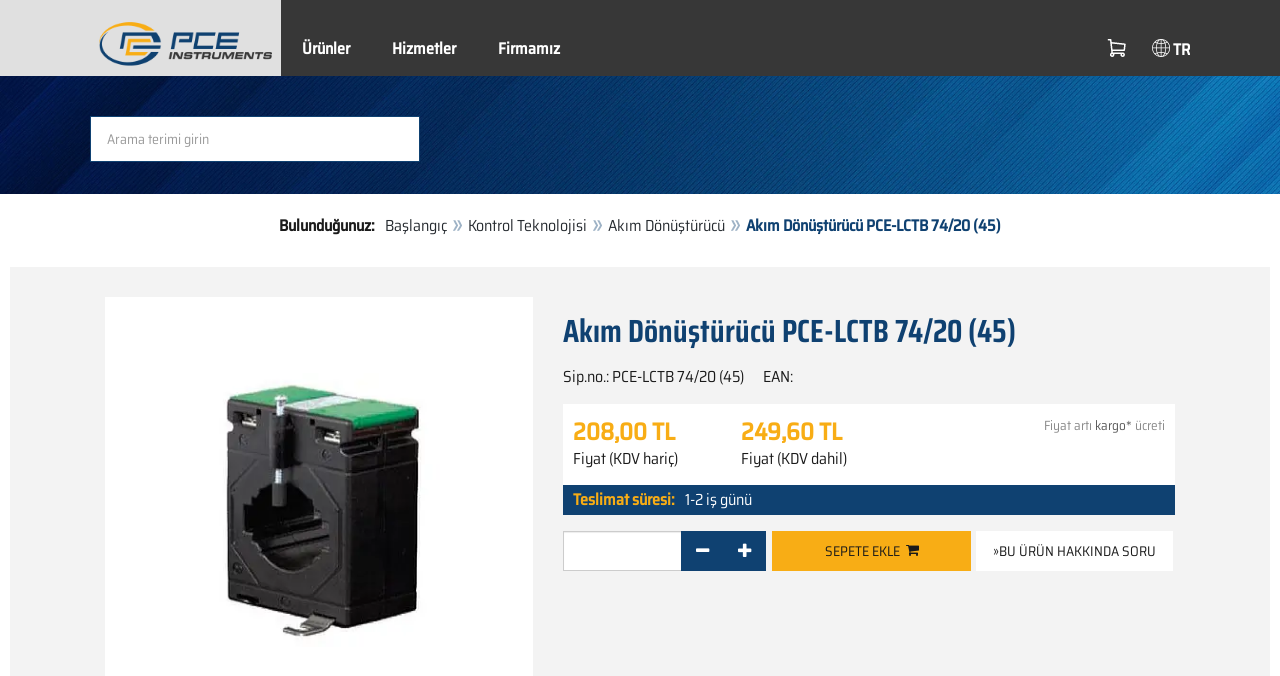

--- FILE ---
content_type: text/html; charset=utf-8
request_url: https://www.pce-instruments.com/turkish/kontrol-teknolojisi/akae_m-doenue_tueruecue/pce-instruments-akae_m-doenue_tueruecue-pce-lctb-74-20-45-det_5887848.htm
body_size: 11621
content:
<!doctype html>
<html lang="tr" >
<head>
	<meta charset="utf-8">
	<!--[if IE]>
		<meta http-equiv="X-UA-Compatible" content="IE=Edge,chrome=1">
	<![endif]-->
	<meta name="viewport" content="width=device-width, initial-scale=1.0">
	
<title>Akım Dönüştürücü PCE-LCTB 74/20 (45)  | PCE Instruments</title>

<meta http-equiv="Content-Type" content="text/html; charset=utf-8">


  <meta name="robots" content="all">


<meta name="revisit-after" content="10 days">
<meta name="viewport" content="width=device-width, initial-scale=1.0">


  <meta name="description" lang="tr" content="Akım Dönüştürücü PCE-LCTB 74/20 (45) . PCE-LCTR 74/20 (45) serisi akım dönüştürücüleri, devrelerdeki AC akımları doğrudan kodlayıcılar tarafından algılanamayacak kadar yüksek olduğunda kullanılır. Akım Dönüştürücü, birincil akımı, bir metre ile işlenebilecek orantılı olarak azaltılmış bir ikincil">

<meta name="keywords" lang="tr" content="Akım Dönüştürücü PCE-LCTB 74/20 (45),satın alma,mağaza,alışveriş,satın almak,sanal satın alma,direk teslim,tasarruf,indirim,teklif,sevk,sanal mağaza,uygun,ucuz,fiyatı uygun,satış,sanal-mağaza,Sipariş,alışveriş mağazası,kelepir,mağazalar,ürünler,yenilikler,PCE Instruments,Akım Dönüştürücü,Kontrol Teknolojisi,sipariş ">
<meta name="author" content="PCE Teknik Cihazlar Paz. Tic. Ltd.&amp;#350;ti.">
<meta name="date" content="2026-01-21">
<link rel="shortcut icon" type="image/x-icon" href="/turkish/g/favicon.ico?v=1744880882">
<link rel="canonical" href="https://www.pce-instruments.com/turkish/kontrol-teknolojisi/akae_m-doenue_tueruecue/pce-instruments-akae_m-doenue_tueruecue-pce-lctb-74-20-45-det_5887848.htm">
<meta name="google-site-verification" content="1FypU-AouZ5R96ZqQlWb1sKIOmP9mbx6s9wMrvi5TWA" />

<link rel="preload" href="/turkish/skin/div1/bs3/fonts/google/saira/memWYa2wxmKQyPMrZX79wwYZQMhsreShhKMjjbU9uXuA71rCosg.woff2" as="font" type="font/woff2" crossorigin />
<link rel="preload" href="/turkish/skin/div1/bs3/fonts/google/saira/memWYa2wxmKQyPMrZX79wwYZQMhsreShhKMjjbU9uXuA72jCosg.woff2" as="font" type="font/woff2" crossorigin />
<link rel="preload" href="/turkish/skin/div1/bs3/fonts/google/saira/memWYa2wxmKQyPMrZX79wwYZQMhslOShhKMjjbU9uXuA773Fosg.woff2" as="font" type="font/woff2" crossorigin />
<link rel="preload" href="/turkish/skin/div1/bs3/font-awesome/fonts/fontawesome-min.woff2?dag3lt" as="font" type="font/woff2" crossorigin />

	<link rel="stylesheet" type="text/css" href="/turkish/skin/div1/bs3/gen/base.min.css?v=189">
	
	<link rel="stylesheet" type="text/css" href="/turkish/skin/div1/styles_bs3_v61_theme.min.css?v=189">
	
</head>
<body class="hc-PCE-TR menupath-katalog162597 menupath-katalog162647 menupath-artikel5887848 menuactive-artikel5887848   default">
	<header id="header-area" class="home">
		<a href="#main-container" class="sr-only sr-only-focusable">Zum Hauptinhalt springen</a>
		<div class="header-top">
		<nav id="main-menu" class="navbar" role="navigation">
			<div class="container headmenu-container">
				<div id="pgheadmenubg1"></div>
				<div id="pgheadmenubg2"></div>
				<div class="navbar-header">
					<a href="/turkish/" class="navbar-brand"><img src="/turkish/skin/div1/bs3/logo-255x87.png?v=1744881634" alt="PCE Instruments" width="255" height="87" style="height:65px;width:auto;" fetchpriority="high" /></a>
					<div class="navbar-header-buttons">
						<button type="button" class="btn btn-navbar navbar-toggle" data-toggle="collapse" data-target=".navbar-cat-collapse">
							<span class="sr-only">Menü einblenden</span>
							<i class="fa fa-bars"></i>
						</button>
						<div class="navbar-bs3 navbar-bs3-slotchanger">
							<div class="box box_plain box-slotchanger_head" id="bxslotchanger_head"><div class="boxhead"></div><div class="ibox">
<div id="slotchanger">
<div class="btn-group btn-block slch_anzeige">
	<button type="button" data-toggle="dropdown" class="btn btn-block btn-lg dropdown-toggle slch_button">
		<i class="slch_icon"></i>
		<span class="slch_lang">TR</span>
	</button>
	<ul class="dropdown-menu pull-right" data-baseurl="/turkish">
	</ul>
</div>
</div>
</div><div class="boxfoot"></div></div>
						</div>
						<div class="navbar-bs3 navbar-bs3-miniwk navbar-bs3-miniwk-btn navbar-toggle" data-toggle="collapse">
							<div class="box box_plain box-miniwk_head" id="bxminiwk_head"><div class="boxhead"></div><div class="ibox">
<div id="miniwk">
<div class="btn-group btn-block mwp_anzeige">
	<button type="button" data-toggle="dropdown" class="btn btn-block btn-lg dropdown-toggle mwp_button">
		<i class="mwp_icon"></i>
		<span class="mwp_anzahl_dyn"></span>
	</button>
	<ul class="dropdown-menu pull-right" data-baseurl="/turkish">
	</ul>
</div>
</div>
</div><div class="boxfoot"></div></div>
						</div>
						<div class="navbar-bs3 navbar-bs3-telnote">
							<div class="box box_plain box-telnote_head" id="bxtelnote_head"><div class="boxhead"></div><div class="ibox">
<div id="telnote">
<div class="btn-group btn-block tn_anzeige">
	
</div>
</div>
</div><div class="boxfoot"></div></div>
						</div>
					</div>
				</div>
				<div class="collapse navbar-collapse navbar-cat-collapse">
					<div class="navbar-bs3 navbar-bs3-menusite">
						<div class="box box_plain box-menu_site" id="bxmenu_site"><div class="boxhead"></div><div class="ibox"><div class="menu" id="SiteMenu"><ul class="nav navbar-nav"><li class="pos1  has-submenu" id="SiteMenu_kataloge"><span class="kbmi nolink " >Ürünler</span><div class="submenu level1"><ul class="submenu level1"><li><a class="kbmi" href="/turkish/laboratuvar-teknolojisi-kat_162313.htm"><span>Laboratuvar Teknolojisi</span></a></li><li><a class="kbmi" href="/turkish/terazi-baskuel-tekn.-kat_160236.htm"><span>Terazi/Baskül Teknolojisi</span></a></li><li><a class="kbmi" href="/turkish/kontrol-teknolojisi-kat_162597.htm"><span>Kontrol Teknolojisi</span></a></li><li><a class="kbmi" href="/turkish/oel_uem-teknolojisi-kat_153355.htm"><span>Ölçüm Teknolojisi</span></a></li></ul></div></li><li class="pos2   has-submenu" id="SiteMenu_window24"><span class="kbmi nolink " >Hizmetler</span><div class="submenu level1"><ul class="submenu level1">
  <li>KATALOG 162882<!-- Fehler: Unbekannter Zieltyp 'KATALOG' --></li>
  <li><a class='kbmi' href="/turkish/hesap"  ><span>Hesap</span></a></li>
		<li><a class='kbmi' href="/turkish/yazae_lae_m-indir-win_4.htm"  ><span>Yazılım indir</span></a></li>
        <li><a class='kbmi' href="/turkish/faq-sae_k_a-sorulan-sorular-text_59.htm"  ><span>FAQ: Sıkça Sorulan Sorular </span></a></li>
</ul></div></li><li class="pos3   has-submenu" id="SiteMenu_window17"><span class="kbmi nolink " >Firmamız</span><div class="submenu level1"><ul class="submenu level1"><li><a class='kbmi' href="/turkish/iletisim"  ><span>İletişim</span></a></li><li><a class='kbmi' href="/turkish/hakkinda"  ><span>Hakkımızda</span></a></li><li><a class='kbmi' href="/turkish/buelten-text_131.htm"  ><span>Bülten</span></a></li></ul></div></li></ul></div></div><div class="boxfoot"></div></div>
					</div>
					<div class="navbar-bs3 navbar-bs3-slotchanger">
						<div class="box box_plain box-slotchanger_head" id="bxslotchanger_head"><div class="boxhead"></div><div class="ibox">
<div id="slotchanger">
<div class="btn-group btn-block slch_anzeige">
	<button type="button" data-toggle="dropdown" class="btn btn-block btn-lg dropdown-toggle slch_button">
		<i class="slch_icon"></i>
		<span class="slch_lang">TR</span>
	</button>
	<ul class="dropdown-menu pull-right" data-baseurl="/turkish">
	</ul>
</div>
</div>
</div><div class="boxfoot"></div></div>
					</div>
					<div class="navbar-bs3 navbar-bs3-miniwk">
						<div class="box box_plain box-miniwk_head" id="bxminiwk_head"><div class="boxhead"></div><div class="ibox">
<div id="miniwk">
<div class="btn-group btn-block mwp_anzeige">
	<button type="button" data-toggle="dropdown" class="btn btn-block btn-lg dropdown-toggle mwp_button">
		<i class="mwp_icon"></i>
		<span class="mwp_anzahl_dyn"></span>
	</button>
	<ul class="dropdown-menu pull-right" data-baseurl="/turkish">
	</ul>
</div>
</div>
</div><div class="boxfoot"></div></div>
					</div>
					<div class="navbar-bs3 navbar-bs3-telnote">
						<div class="box box_plain box-telnote_head" id="bxtelnote_head"><div class="boxhead"></div><div class="ibox">
<div id="telnote">
<div class="btn-group btn-block tn_anzeige">
	
</div>
</div>
</div><div class="boxfoot"></div></div>
					</div>
				</div>
			</div>
		</nav>
		</div>
		<div id="pgheadslider">
			<div class="box box_plain box-headslider" id="bxheadslider"><div class="boxhead"></div><div class="ibox"><div id="headslider_cont"><picture><source srcset="/turkish/skin/div1/bs3/background-1920x200-1000w.webp?v=1744880798" media="(min-width:768px) and (max-width:1000px)" /><source srcset="/turkish/skin/div1/bs3/background-1920x200-1500w.webp?v=1744880798" media="(min-width:1001px) and (max-width:1500px)" /><source srcset="/turkish/skin/div1/bs3/background-1920x200.webp?v=1744880798" media="(min-width:1501px)" /><img id="headslider_img0" class="img-responsive hidden-xs" width="1920" height="200" src="data:image/svg+xml,%3Csvg xmlns=&#x27;http://www.w3.org/2000/svg&#x27; viewBox=&#x27;0 0 48 5&#x27;%3E%3C/svg%3E" alt="" fetchpriority="high" /></picture><div class="carousel-overlay"></div></div></div><div class="boxfoot"></div></div>
		</div>
		<div class="main-header">
			<div class="container">
				<noscript><div class="errorbox error">Uyarı: Rahat bir site kullanımı için JavaSkript sürümünüzü aktive edin.</div></noscript>
				<div class="row">
					<div class="col-sm-12">
						<div class="search-affixbox off-invisible" off-data-spy="affix" data-offset-top="0">
							<div class="box box_plain box-search" id="bxsearch"><div class="boxhead"></div><div class="ibox">

<div id="search">
	<form id="form_query" name="query" method="get" action="/turkish/" role="search" aria-label="Website durchsuchen">
		
		<input type="hidden" name="action" value="Query">
		<input type="hidden" name="-query.">
		<input type="hidden" name="query.stichwort" value="">
		
		<label class="sr-only" for="search-query-stichwort_neu">Anahtar Kelime</label>
		<div class="input-group">
			<input type="text" id="search-query-stichwort_neu" name="query.stichwort_neu" value="" class="form-control input-lg" placeholder="Arama terimi girin">
			<span class="input-group-btn">
				<button class="btn btn-lg" type="submit" aria-label="Ara!">
					<i class="fa fa-search"></i>
				</button>
			</span>
		</div>
	</form>
</div>	
</div><div class="boxfoot"></div></div>
						</div>
						<div class="search-affixpad"></div>
					</div>
				</div>
			</div>
		</div>

	</header>

	<div class="pgnav" id="pgnavleft">
		
	</div>
	
	<div class="pgnav" id="pgnavright">
		<div class="bannercont" style="display:none" data-kategorie="SERVICE_ITEM" data-parameter="PCE-LCTB 74/20 (45)"><div class="navbox1" data-wbkey="202" data-bbkey="369"><div class="navbox1">
  <div class="box box_nav">
	<div class="boxhead"><span class="boxhead">Bilgi Hattı</span></div>
	<div class="ibox" align="Bilgi Hattı"><center>
	  <p><font size="3px" color="#333333">Bilgi Hattı<br />
	  </font>
	    <img class="lazy img-responsive-inline" alt="Bilgi Hattı" src="data:image/svg+xml,%3Csvg xmlns='http://www.w3.org/2000/svg' viewBox='0 0 145 136'%3E%3C/svg%3E" data-original="/turkish/g/custom/ustgruplarin-resimleri/hotline-1-tr.gif" width="145" height="136" border="0" /></p>
	  <p><font color="#333333">Çalışma Saatlerimiz<br>Hafta içi: 08:00 – 17:00</font></p>
	  <p><font size="2px" color="#333333">İletişim<br>Satış: </font><br/>
	  <font size="2px" color="#333333"><strong>0 (212) 471 11 47 - Dahili 102</strong></font></p>
<p><font size="2px" color="#333333">Teknik Destek:</font><br/>
	  <font size="2px" color="#333333"><strong>0 (212) 471 11 47 - Dahili 104</strong></font></p>
<p><img class="lazy img-responsive-inline" alt="PCE Ölçüm Cihazları ürün tanıtımı" src="data:image/svg+xml,%3Csvg xmlns='http://www.w3.org/2000/svg' viewBox='0 0 136 1'%3E%3C/svg%3E" data-original="/turkish/g/custom/banner-tr/oelcuem-cihazi-ueruen-tanitimi.png" width="136" height="1" border="0" /></p>
<p>Kredi kartlarına <strong>vade farksız 3 taksit</strong> imkânı.
Detaylı bilgi almak için bizimle iletişime geçebilirsiniz. <br><span class="decode" data-t1="com.tr" data-t2="pce-cihazlari" data-t3="info"></span></p>
              <p><img class="lazy img-responsive-inline" alt="2 Years Warrenty" src="data:image/svg+xml,%3Csvg xmlns='http://www.w3.org/2000/svg' viewBox='0 0 136 110'%3E%3C/svg%3E" data-original="/turkish/g/custom/ustgruplarin-resimleri/kredi-kartlarina-icon.png" width="136" height="110" border="0" /></p>
	</center></div>
	<div class="boxfoot"></div>
  </div>
</div></div></div>
	</div>
	
	<div id="pgbody">
		
		<div class="box box_plain box-alert" id="bxalert"><div class="boxhead"></div><div class="ibox">
<div id="CookieBar" class="fixed bottom" style="display:none" tabindex="-1"
	data-domain="www.pce-instruments.com" data-path="/turkish" data-attributes="; SameSite=Lax">
<div class="ibox">
	
	<div class="message head">
		<div class="row">
            <div class="col-md-12 text-center">
<p><strong>Çerez kullanımı</strong></p>
<p>Bu web sitesinin kullanmasına izin verdiğiniz çerezleri aşağıda belirtmiş olduğumuz çerezler arasından seçiniz:</p>
<p><a href="https://www.pce-instruments.com/turkish/gizlilik-politikasae_-win_6.htm#Çerezler">Wofür wir Cookies verwenden</a></p>
</div>
</div>
	</div>
	<div class="status" style="display:none">
		<p>Ihre aktuelle Auswahl: <b>{status}</b></p>
<p>Auswahl ändern:</p>
	</div>
	<div class="menu">
	<button class="btn btn-primary button set-disabled" data-perm="disabled" data-days="0" data-flags="">Sadece gerekli çerezlere izin ver</button><button class="btn btn-primary button set-functional" data-perm="functional" data-days="365" data-flags="">Ayrıca işlevsel çerezlerede izin ver</button><button class="btn btn-primary button set-enabled" data-perm="enabled" data-days="365" data-flags="">Tüm çerezlere izin ver</button>
	</div>
	<div class="message foot">
		
	</div>
</div>
</div>
</div><div class="boxfoot"></div></div>

		<div id="main-container" class="container">
			<div class="row">
				<div class="col-sm-12">
					<div class="box box_plain box-whereami" id="bxwhereami"><div class="boxhead"></div><div class="ibox"><ol class="breadcrumb"><li><b>Bulunduğunuz: </b></li><li><a href="/turkish/">Başlangıç</a></li><li><a href="/turkish/kontrol-teknolojisi-kat_162597.htm">Kontrol Teknolojisi</a></li><li><a href="/turkish/kontrol-teknolojisi/akae_m-doenue_tueruecue-kat_162647.htm">Akım Dönüştürücü</a></li><li class="active">Akım Dönüştürücü PCE-LCTB 74/20 (45) </li></ol></div><div class="boxfoot"></div></div><main class="box box_plain box-main mod-itemdetail" id="bxmain"><div class="boxhead"></div><div class="ibox">

<div class="sd-itemdetail sd-itemdetail-0">




<div class="itemdetail price-pgs0" id="itemdetail">

	<div class="no-panel no-panel-smart no-artikelkarte-panel">

		

		<div class="no-panel-body">
			

			<div id="itemdetail_cont" class="row product-info fullstripe">
				
				<div id="item_images" class="col-sm-5">
					
<script type="e1e3660d1dde2dfe052c084f-text/javascript">
var current_Main_key = 0;

function SetImage_Main(key)
{
	if (current_Main_key == key)
		return;

	S(".item-images-display .image-main-" + current_Main_key).addClass("hidden");
	S(".item-images-select  .thumbnail-"  + current_Main_key).removeClass("selected");
	current_Main_key = key;
	var m = S(".item-images-display .image-main-" + current_Main_key);
	m.removeClass("hidden");
	S(".item-images-select  .thumbnail-"  + current_Main_key).addClass("selected");
	m.find("iframe.lazy").each(function(){
		S(this).attr("src", S(this).data("original")).one("load", function(){
			S(this).removeClass("lazy");
		});
	});

	// Sichtbarkeit des Hauptbildes sicherstellen
	var p = m.offset().top;
	if (p - 100 < window.scrollY)
		window.scrollTo(0, Math.max(0, p - 100)); // leichter Offset für Suchbox/Kopfleiste
}
document.addEventListener("DOMContentLoaded", function()
{
	// Bildauswahl als Delegate-Handler, damit Grid-Carousel den Klick ggf. abfangen kann:
	S(document).on('click', '.item-images-Main .item-images-select img', function(ev) {
		let nr = S(this).data("nr");
		if (nr) { SetImage_Main(nr); }
	});
	SetImage_Main(1248727);
	// initialer Reflow von Owl/Lazy ist hidden
	//S(".item-images-Main .item-images-select").removeClass("hidden");
});
</script>
<div class="images-block item-images-Main" data-mfp-prev="previous" data-mfp-counter="%curr% of %total%" data-mfp-next="next">
	
	<div class="item-images-display">
		
		<div class="image-main image-main-1248727 image-main-img ">
		
			<h4 class="title">Akım Dönüştürücü PCE-LCTB 74/20 (45)</h4>
			
				<div class="image zoomable">
					<a class="mfp-image image-zoom image-pic-zoom artimg_zoom" target="itempics5887848" href="/turkish/slot/10/artimg/large/pce-instruments-akae_m-doenue_tueruecue-pce-lctb-74-20-45-5887848_1248727.webp" data-mfp-caption="Akım Dönüştürücü PCE-LCTB 74/20 (45)">
						<img class="img-responsive artimg" width="450" height="450" style="width:450px;max-height:450px;border:none;overflow:visible;" src="/turkish/slot/10/artimg/normal/pce-instruments-akae_m-doenue_tueruecue-pce-lctb-74-20-45-5887848_1248727.webp" alt="Akım Dönüştürücü PCE-LCTB 74/20 (45)" />
						[büyüt]
					</a>
				</div>
				
		</div>
		
	</div>
	
</div>

				</div>

				
				<div class="col-sm-7 product-details">

					
					<div id="item_order">
						<h1 class="main-title main-heading">Akım Dönüştürücü PCE-LCTB 74/20 (45) </h1>
						<div class="sub_best_ean">
						<div class="bestellnr">
						Sip.no.: <span>PCE-LCTB 74/20 (45)</span>
						</div>
						<div class="ean">
						EAN: </span></span>
						</div>
						</div>
						<form id="form_art5887848" aria-label="Artikel bestellen/anfragen" class="form-horizontal orderblock" name="art5887848" action="/turkish/" method="post">
		<input type="hidden" name="_sessionauth" value="XC8IZJMF4CC1Q7L0"><input type="hidden" name="_baseurl" value="/turkish">
		<input type="hidden" name="action" value="AddToCart">
		<input type="hidden" name="_list" value="">
		<input type="hidden" name="_listpos" value="">
		<input type="hidden" name="_set" value="5887848"
		><input type="hidden" name="_check" value="1"><div class="popreisblock">
<div class="multi_preis_col popreisblock">
<div class="form-group prodcard_Preis">
	<div class="form-control-static price ">

	<span class="price-new update-target" data-key="EinzelPreisEffNetto">208,00&nbsp;TL</span>

	
		<span class="querysim"><a href="/turkish/?action=QuerySim&amp;_qsim.preis=208%2C00&amp;curr=TRY" rel="nofollow"><!-- Fiyat aralığı --></a></span>
		

	</div>
	<label class="control-label">Fiyat (KDV hariç)</label>
</div>



	<div class="form-group prodcard_PreisBrutto">
		<div class="potext form-control-static" style="background-color:transparent;" colspan="2">
			<span class="price-new update-target" data-key="EinzelPreisEffBrutto">249,60&nbsp;TL</span>
		</div>
		<label class="control-label polabel" width="">Fiyat (KDV dahil)</label>
	</div>

<div class="form-group prodcard_PreisHinweis"><div class="pkhinweis"><span style="color:#888; font-size:smaller;"><i>Fiyat artı <a href="https://www.pce-instruments.com/turkish/oedeme-ve-kargo-win_13.htm" target="_blank">kargo*</a> ücreti</i></span></div></div>
</div>

	<div class="form-group prodcard_BestellNr">
		<label class="control-label col-sm-3 polabel" style="background-color:transparent;">
			Sip.no.
		</label>
		<div class="col-sm-9 form-control-static potext">
			PCE-LCTB 74/20 (45)
		</div>
	</div>
</div>
<div class="pklieferzeit">
		<span class="pk_form fl_right"><span class="lzl">Teslimat süresi:</span><span class="lzc">1-2 iş günü</span></span>
		</div>

		<div class="form-group prodcard_CheckResult">
			<div class="col-sm-3"></div>
			<div class="col-sm-9">
				<span class="checkresult-errortext"></span>
			</div>
		</div>
		

			<div class="form-group prodcard_order prodcard_order_qty_stueck">
				<!--label class="control-label col-sm-3" for="prodcard-order-input-qty">Sipariş</label-->
				<div class="col-sm-9 col-md-4">
					<input class="form-control textbox order-qty order-qty-master order-qty-Stueck"
						id="prodcard-order-input-qty" type="number" inputmode="decimal" size="8"
						data-qtygroup="_qty_stueck" name="_qty_stueck" value="1"
						min="1" max="" step="1"
						data-defstep="fine" data-decimals="0"
						data-qtyfactor="1.00000" data-suffix="Parça">
				</div>
				
				<div class="col-sm-9 col-md-4">
				<button class="btn btn-cart checkresult-action Wkorb" type="submit" name="_action_addnew" value="1">Sepete ekle  <i class="fa fa-shopping-cart"> </i></button>
				</div>
				

<div class="pkmenu">
	<!--div class="col-sm-3"></div-->
	<div class="col-sm-9 col-md-4">
	<ul class="nav nav-pills">


	<li id="pkmenu_callback"><a class="btn btn-default" role="button" href="#pkform_callback" onclick="if (!window.__cfRLUnblockHandlers) return false; return pkform_callback_show()" rel="nofollow" data-cf-modified-e1e3660d1dde2dfe052c084f-="">&raquo;Bu ürün hakkında soru</a></li>


	</ul>
	</div>
</div>


	<div id="pkform_callback" class="sd-ajax-display"></div>
	<script type="e1e3660d1dde2dfe052c084f-text/javascript">
	function pkform_callback_show() {
		S('#pkform_callback').load('/turkish/?action=SendCallback&_artnr=5887848', function(){
			S('#pkform_callback').slideDown();
		});
		return false;
	}
	</script>

			</div>

			
</form>

					</div>

				</div>
				
			</div>

			<div class="pkaccessory">
			
			</div>

			

<div class="tabgroup-off tabgroup-itemdetail">

<ul class="nav nav-tabs pk" data-spy="affix" data-offset-top="820">

		<li class="active"><a data-toggle="tab-off" href="#tab-customdata1"><span>Ürün Bilgisi</span></a></li>
	
		<li class=""><a data-toggle="tab-off" href="#tab-customdata2"><span>Özellikler</span></a></li>
	
		<li class=""><a data-toggle="tab-off" href="#tab-customdata3"><span>Teknik Bilgiler</span></a></li>
	
		<li class=""><a data-toggle="tab-off" href="#tab-customdata4"><span>Teslimat İçeriği</span></a></li>
	
		<li class=""><a data-toggle="tab-off" href="#tab-files"><span>Bilgi İndirme</span></a></li>
	
</ul>

<div class="tab-content-off">

		<div class="tab-pane clear fade in active" id="tab-customdata1">
		<h1 class="headline">Ürün Bilgisi</h1>
		
	<div class="usertext">
	<div style="text-align: center;"><span style="font-weight: 700;">Akım Dönüştürücü PCE-LCTR 74/20 (45) 400 A'ya kadar alternatif akımları ölçmek için seri</span></div><div><br /></div><div style="text-align: justify;">PCE-LCTR 74/20 (45) serisi akım dönüştürücüleri, devrelerdeki AC akımları doğrudan kodlayıcılar tarafından algılanamayacak kadar yüksek olduğunda kullanılır. Akım Dönüştürücü, birincil akımı, bir metre ile işlenebilecek orantılı olarak azaltılmış bir ikincil akıma dönüştürür. Ek olarak, akım dönüştürücüsü bağlı ölçüm cihazlarını aşırı voltajlardan korur. Tasarıma bağlı olarak, PCE-LCTR 74/20 (45) serisinin akım dönüştürücüleri 30 A - 400 A arasındaki birincil akımları tespit edebilir ve bunları 1 A veya 5 A ikincil akıma dönüştürebilir. Ek olarak, 1 / 0.5 / 0.2 / 0.2s hassasiyet sınıfları arasından seçim yapabilirsiniz.</div>
	<br class="clear">
	</div>

		
		</div>
	
		<div class="tab-pane clear fade in " id="tab-customdata2">
		<h1 class="headline">Özellikler</h1>
		
	<div class="usertext">
	<div>- Birincil prob (giriş): 30 A ... 400 A</div><div>- İkincil prob (çıkış): 1 A / 5 A</div><div>- Sistem kaynağı: maks. 720V</div><div>- Hassasiyet sınıfları: 0.2s / 0.2 / 0.5 / 1</div><div>- Frekans: 50 Hz</div><div>- IEC / EN 60044-1, BS 3938, IS 2705-1 standartları</div><div>- Kolay kurulum</div><div>- Kompakt boyutlar</div>
	<br class="clear">
	</div>

		
		</div>
	
		<div class="tab-pane clear fade in " id="tab-customdata3">
		<h1 class="headline">Teknik Bilgiler</h1>
		
	<div class="usertext">
	<table cellpadding="4" border="0" width="600"><tbody><tr><td valign="top"><font size="2">Birincil prob (giriş)</font></td><td valign="top"><font size="2">30 A ... 400 A</font></td></tr><tr><td valign="top"><font size="2">İkincil prob (çıkış)</font></td><td valign="top"><font size="2">1 A, 5 A</font></td></tr><tr><td valign="top"><font size="2">Hassasiyet Sınıfları</font></td><td valign="top"><p><font size="2">0,2s / 0,2 - Laboratuvar ve performans ölçümleri için<br />0.5 - doğru ölçümler için<br />1 - normal ölçümler için, analog ölçüm cihazları için</font></p></td></tr><tr><td valign="top"><font size="2">Derinlik</font></td><td valign="top"><font size="2">45 mm</font></td></tr><tr><td valign="top"><font size="2">Genişlik</font></td><td valign="top"><font size="2">74 mm</font></td></tr><tr><td valign="top"><font size="2">Delik Çapı</font></td><td valign="top"><font size="2">Ø 20 mm</font></td></tr><tr><td valign="top"><font size="2">Bara</font></td><td valign="top"><font size="2">20x10mm</font></td></tr><tr><td valign="top"><font size="2">Standartlar</font></td><td valign="top"><font size="2">IEC/EN 60044-1, BS 3938, IS 2705-1</font></td></tr><tr><td valign="top"><font size="2">Gövde</font></td><td valign="top"><font size="2">10 % cam elyaf takviyeli polikarbonat, UV94V-0’a göre alev önleyici</font></td></tr><tr><td valign="top"><font size="2">Bağlantılar</font></td><td valign="top"><font size="2">Her iki tarafta 2 bağlantı</font></td></tr><tr><td valign="top"><font size="2">Termal Sınıf</font></td><td valign="top"><font size="2">E (120 °C’ye kadar)</font></td></tr><tr><td valign="top"><font size="2">Sistem Kaynağı</font></td><td valign="top"><font size="2">Maks. 720 V</font></td></tr><tr><td valign="top"><font size="2">Nominal Güç</font></td><td valign="top"><font size="2">1,5 VA ... 15 VA</font></td></tr><tr><td valign="top"><font size="2">Ortam Sıcaklığı</font></td><td valign="top"><font size="2">-20 °C ... +45 °C</font></td></tr><tr><td valign="top"><font size="2">Depolama Sıcaklığı</font></td><td valign="top"><font size="2">-50 °C ... +80 °C</font></td></tr><tr><td valign="top"><font size="2">Termal Kısa Devre Akımı (I th)</font></td><td valign="top"><font size="2">40 x In</font></td></tr><tr><td valign="top"><font size="2">Dinamik Kısa Devre Akımı (I dyn)</font></td><td valign="top"><font size="2">2,5 x I th</font></td></tr><tr><td width="263" valign="top"><font size="2">Güvenlik Faktörü</font></td><td width="315" valign="top"><font size="2">5</font></td></tr></tbody></table>
	<br class="clear">
	</div>

		
		</div>
	
		<div class="tab-pane clear fade in " id="tab-customdata4">
		<h1 class="headline">Teslimat İçeriği</h1>
		
	<div class="usertext">
	<div>1 x Akım Dönüştürücü PCE-LCTR 74/20&nbsp; (45),</div><div>1 x Kullanım Kılavuzu.</div>
	<br class="clear">
	</div>

		
		</div>
	
		<div class="tab-pane clear fade in " id="tab-files">
		<h1 class="headline">Bilgi İndirme</h1>
		
	<div class="pkdownloads">
		<div>
	<a class="" href="https://www.pce-instruments.com/turkish/api/getartfile?_fnr=1248728&amp;_dsp=inline" target="_blank">
		<img class="lazy" width="82" height="67" src="data:image/svg+xml,%3Csvg xmlns='http://www.w3.org/2000/svg' viewBox='0 0 82 67'%3E%3C/svg%3E" data-original="/turkish/g/mime/custom_datasheet.TR.gif" alt="tk-pce-lctr-74-20-45-.pdf"><br><span class="mimetitle mimetitlet_custom_datasheet mimetitlel_TR">Teknik Katalog</span>
	</a>
	</div>
	</div>

		
		</div>
	
</div>

</div>

<div class="popupmods" style="display:none;">



	<div id="item_callback">
	
	</div>



</div>

		</div>
	</div>
</div>




<script type="application/ld+json">
{"@context":"http://schema.org","@type":"Product","category":"Kontrol Teknolojisi / Akım Dönüştürücü","description":"Akım Dönüştürücü PCE-LCTR 74/20 (45) 400 A'ya kadar alternatif akımları ölçmek için seri PCE-LCTR 74/20 (45) serisi akım dönüştürücüleri, devrelerdeki AC akımları doğrudan kodlayıcılar tarafından algılanamayacak kadar yüksek olduğunda kullanılır. Akım Dönüştürücü, birincil akımı, bir metre ile işlenebilecek orantılı olarak azaltılmış bir ikincil akıma dönüştürür. Ek olarak, akım dönüştürücüsü bağlı ölçüm cihazlarını aşırı voltajlardan korur. Tasarıma bağlı olarak, PCE-LCTR 74/20 (45) serisinin akım dönüştürücüleri 30 A - 400 A arasındaki birincil akımları tespit edebilir ve bunları 1 A veya 5 A ikincil akıma dönüştürebilir. Ek olarak, 1 / 0.5 / 0.2 / 0.2s hassasiyet sınıfları arasından seçim yapabilirsiniz. - Birincil prob (giriş): 30 A ... 400 A - İkincil prob (çıkış): 1 A / 5 A - Sistem kaynağı: maks. 720V - Hassasiyet sınıfları: 0.2s / 0.2 / 0.5 / 1 - Frekans: 50 Hz - IEC / EN 60044-1, BS 3938, IS 2705-1 standartları - Kolay kurulum - Kompakt boyutlar Birincil prob (giriş) 30 A ...","mpn":"PCE-LCTB 74/20 (45)","name":"Akım Dönüştürücü PCE-LCTB 74/20 (45) ","sku":"5887848","url":"/kontrol-teknolojisi/akae_m-doenue_tueruecue/pce-instruments-akae_m-doenue_tueruecue-pce-lctb-74-20-45-det_5887848.htm","image":["/turkish/slot/10/artimg/large/pce-instruments-akae_m-doenue_tueruecue-pce-lctb-74-20-45-5887848_1248727.webp"],"mainEntityOfPage":{"@id":"/#webpage"},"manufacturer":{"@type":"Organization","name":"PCE Instruments"},"offers":{"@type":"Offer","availability":"InStock","itemCondition":"NewCondition","price":"208","priceCurrency":"TRY","priceValidUntil":"2027-01-21","url":"/kontrol-teknolojisi/akae_m-doenue_tueruecue/pce-instruments-akae_m-doenue_tueruecue-pce-lctb-74-20-45-det_5887848.htm","priceSpecification":{"price":"208","valueAddedTaxIncluded":"False"}}}
</script>


</div>

</div><div class="boxfoot"></div></main>
				</div>
			</div>
		</div>
	</div>
	
	<footer id="footer-area">
		<div class="box box_plain box-footer" id="bxfooter"><div class="boxhead"></div><div class="ibox">
<div class="footer-links">
	<div class="container">
		<div class="footer-tax"></div>

<div class="col-md-3 col-sm-6">
	<h3>Bilgi</h3>
	<div class="menu" id="Custom1"><ul><li class="pos1 " id="Custom1_impressum"><span class="kbmi"><a href="/turkish/servis">Servis</a></span></li><li class="pos2 " id="Custom1_window6"><a class="kbmi" href="/turkish/gizlilik-politikasae_-win_6.htm">Gizlilik Politikası</a></li><li class="pos3  " id="Custom1_agb"><span class="kbmi"><a class=""   href="/turkish/sartlar-ve-kosullar#AGB">Şartlar ve koşullar</a></span></li><li class="pos4  " id="Custom1_Widerruf"><span class="kbmi"><a class=""   href="/turkish/sartlar-ve-kosullar#Widerruf">Cancellation policy</a></span></li></ul></div>
</div>

<div class="col-md-3 col-sm-6">
	<h3>Yardım</h3>
	<div class="menu" id="Custom2"><ul><li class="pos1 " id="Custom2_window13"><a class="kbmi" href="/turkish/oedeme-ve-kargo-win_13.htm">Ödeme ve Kargo</a></li><li class="pos2 fn-text117" id="Custom2_text117"><a class="kbmi" href="/turkish/iade-text_117.htm">iade</a></li><li class="pos3 fn-text44" id="Custom2_text44"><a class="kbmi" href="/turkish/oedeme-_artlarae_-text_44.htm">Ödeme Şartları</a></li></ul></div>
</div>

<div class="col-md-3 col-sm-6">
	<h3>Şirket</h3>
	<div class="menu" id="Custom3"><ul><li class="pos1 " id="Custom3_window17"><a class="kbmi" href="/turkish/hakkinda">Hakkımızda</a></li><li class="pos2 fn-text105" id="Custom3_text105"><a class="kbmi" href="/turkish/pce-instruments-oez-ge_mi_i-text_105.htm">PCE Instruments Öz Geçmişi</a></li><li class="pos3 " id="Custom3_window18"><a class="kbmi" href="/turkish/ae_-ilanlarae_-ve-kariyer-win_18.htm">İş ilanları ve Kariyer</a></li><li class="pos4 fn-text94" id="Custom3_text94"><a class="kbmi" href="/turkish/mehr-standorte-text_94.htm"></a></li></ul></div>
</div>

<div class="col-md-3 col-sm-6">
	<h3>Sosyal medya</h3>
	<div class="footer-social">
<a href="https://facebook.com/pce.instruments.de"><img class="img-responsive lazy" src="data:image/svg+xml,%3Csvg xmlns='http://www.w3.org/2000/svg' viewBox='0 0 100 100'%3E%3C/svg%3E" data-original="/turkish/skin/div1/bs3/assets/Icons/SocialMedia/FaceBook-Icon.svg" width="100" height="100" alt="FaceBook" /></a>
<a href="https://www.youtube.com/user/industrialneeds1"><img class="img-responsive lazy" src="data:image/svg+xml,%3Csvg xmlns='http://www.w3.org/2000/svg' viewBox='0 0 100 100'%3E%3C/svg%3E" data-original="/turkish/skin/div1/bs3/assets/Icons/SocialMedia/YouTube-Icon.svg" width="100" height="100" alt="YouTube-Icon" /></a>
<a href="https://www.linkedin.com/company/pce-instruments"><img class="img-responsive lazy" src="data:image/svg+xml,%3Csvg xmlns='http://www.w3.org/2000/svg' viewBox='0 0 100 100'%3E%3C/svg%3E" data-original="/turkish/skin/div1/bs3/assets/Icons/SocialMedia/LinkedIn-Icon.svg" width="100" height="100" alt="LinkedIn-Icon" /></a>
</div>
</div>
	</div>
</div>

<div class="payments">
	
	<div class="container">
		<div class="row">
            <div class="col-md-6 text-center">
                <p><img class="center-block img-responsive lazy" src="data:image/svg+xml,%3Csvg xmlns='http://www.w3.org/2000/svg' viewBox='0 0 130 150'%3E%3C/svg%3E" data-original="/turkish/g/custom/ustgruplarin-resimleri/pce-instruments-QR-code.jpg" width="130" height="150" alt="PCE Instruments" /></p>
              <p>www.pce-instruments.com
                <br>Elektronik Ticaret Bilgi Sistemi'nde kaydı doğrulanmış bir sitedir.</p>
                </div>
            <div class="col-md-6 text-center">
              <p><img class="center-block img-responsive lazy" src="data:image/svg+xml,%3Csvg xmlns='http://www.w3.org/2000/svg' viewBox='0 0 169 59'%3E%3C/svg%3E" data-original="/turkish/skin/div1/bs2/logo-169x59.png" width="169" height="59" alt="PCE Instruments" /></p>
                <p><strong>PCE Teknik Cihazlar Paz.Tic.Ltd.Şti.</strong></p>
                <p>
                    Halkalı Merkez Mah. Pehlivan Sok. No 6/C<br>
                    34303 Küçükçekmece/ İstanbul<br>
                    Türkiye
                </p>
                <p>Registrant Organisation: PCE Deutschland GmbH</p>
                <p>Registrant Name: Andreas Barth</p>
            </div>
        </div>
        <div class="row text-center">
            <div class="col-xs-4 col-md-4">
                <img class="center-block img-responsive lazy" src="data:image/svg+xml,%3Csvg xmlns='http://www.w3.org/2000/svg' viewBox='0 0 54 30'%3E%3C/svg%3E" data-original="/turkish/skin/div1/bs2/ssl.png" width="54" height="30" alt="SSL" />
            </div>
            <div class="col-xs-4 col-md-4">
                <img class="center-block img-responsive lazy" src="data:image/svg+xml,%3Csvg xmlns='http://www.w3.org/2000/svg' viewBox='0 0 48 30'%3E%3C/svg%3E" data-original="/turkish/skin/div1/bs2/visa.png" width="48" height="30" alt="VISA" />
               </div>
            <div class="col-xs-4 col-md-4">
                <img class="center-block img-responsive lazy" src="data:image/svg+xml,%3Csvg xmlns='http://www.w3.org/2000/svg' viewBox='0 0 48 30'%3E%3C/svg%3E" data-original="/turkish/skin/div1/bs2/mastercard.png" width="48" height="30" alt="Mastercard" />
                </div>
        </div>
	</div>

</div>	

<div class="copyright">
	
	<div class="container">
		<p class="pull-left">
			Copyright &copy;2026 PCE Teknik Cihazlar Paz. Tic. Ltd.&#350;ti.

		</p>
	</div>
	
	<div class="container">

		

	</div>



</div>
</div><div class="boxfoot"></div></div>
	</footer>

	
	<script type="e1e3660d1dde2dfe052c084f-text/javascript" src="/turkish/skin/div1/styles_bs3_v61_bd1.min.js?v=189"></script>
	
	<script type="e1e3660d1dde2dfe052c084f-text/javascript" src="/turkish/skin/div1/styles_bs3_v61_bd2.min.js?v=189"></script>
	<div id="ui-dialog"></div>

<script src="/cdn-cgi/scripts/7d0fa10a/cloudflare-static/rocket-loader.min.js" data-cf-settings="e1e3660d1dde2dfe052c084f-|49" defer></script></body>
</html>
